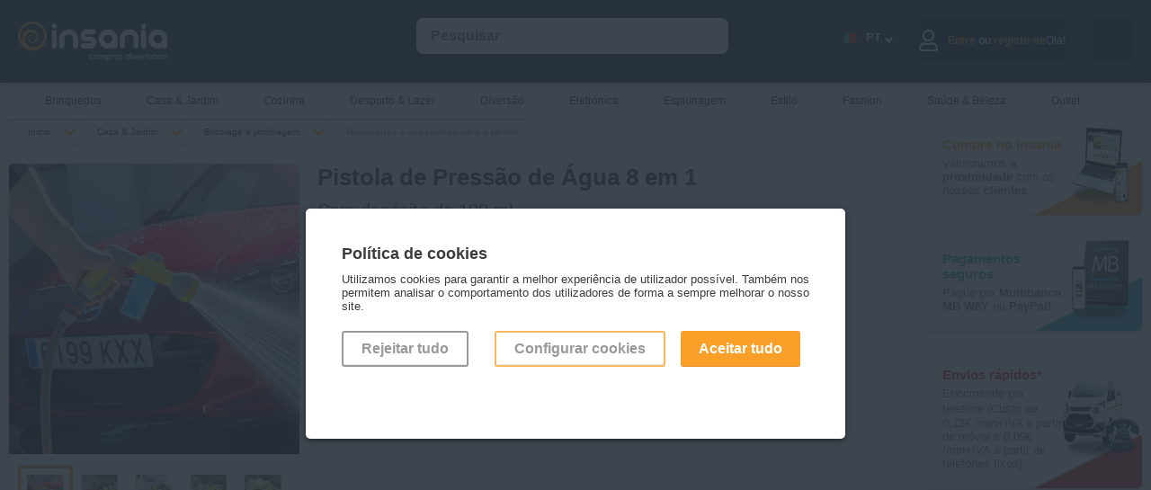

--- FILE ---
content_type: text/html; charset=utf-8
request_url: https://www.insania.com/produto/mangueiras-e-acessorios-para-o-jardim,categoria,Pistola_de_Pressao_de_Agua_8_em_1,nome,068-475:08609,fid
body_size: 14192
content:
<!DOCTYPE html>
<html lang="pt">
<head>
    <link rel="preconnect" href="https://static.insania.com/">
    <link rel="preconnect" href="//www.gstatic.com"><link rel="preconnect" href="https://www.googletagmanager.com">
    <title>Pistola de Pressão de Água 8 em 1 - Entregas rápidas - Insania.com</title>
    <meta charset="UTF-8">
    <meta name="description" content="Limpe e regue eficazmente os seus espaços exteriores com a ajuda desta útil pistola de água de pressão com 8 tipos de jato e depósito extraível."/>
    <meta name="keywords" content="pistola de pressão de água, pistola de alta pressão água, pistola de pressão de água, pistola de pressão para água, pistola de água pressão com depósito, pistola de pressão com depósito, pistola pressão água"/>
    <meta name="author" content="Intelidus Lda"/>
    <meta name="google-site-verification" content="HhSbZexUyryTA1vmjoWJFDPjYdZq3-osTxramEB_q5I"/>
    <meta name="msvalidate.01" content="468AD327BCF0A48B62CBC19AEFD49BEF" />    <meta name="viewport" content="width=device-width, maximum-scale=2, initial-scale=0.90, height=device-height"/>
    <meta name="robots" content="nofollow" /><meta name="robots" content="noindex"><meta name="googlebot" content="noindex">    <meta property="og:title" content="Pistola de Pressão de Água 8 em 1 - Entregas rápidas - Insania.com" />
        <meta property="og:type" content="product" />
        <meta property="og:url" content="https://www.insania.com/produto/mangueiras-e-acessorios-para-o-jardim,categoria,Pistola_de_Pressao_de_Agua_8_em_1,nome,068-475:08609,fid" />
        <meta property="og:image" content="https://img-static.insania.com/imagens/80000/8609/insania/pistola_de_pressao_de_agua_8_em_1-01.jpg" />
        <meta property="og:site_name" content="Insania.com" />
        <meta property="og:description" content="Limpe e regue eficazmente os seus espaços exteriores com a ajuda desta útil pistola de água de pressão com 8 tipos de jato e depósito extraível." />
        <meta property="fb:app_id" content="116140218403730" />
        <link rel="canonical" href="https://www.insania.com/produto/mangueiras-e-acessorios-para-o-jardim,categoria,Pistola_de_Pressao_de_Agua_8_em_1,nome,068-475:08609,fid"/>    <link rel="stylesheet" href="https://static.insania.com/css/style.min.css">
    <link rel="stylesheet" href="https://static.insania.com/css/cat-icons.min.css">
    <script type="text/javascript">
        function loadNonCriticalStyles() {
            var link = document.createElement("link");
            link.rel = "stylesheet";
            link.href = "https://cdnjs.cloudflare.com/ajax/libs/font-awesome/5.13.0/css/all.min.css"; 
            document.head.appendChild(link);
        }
        window.addEventListener("load", loadNonCriticalStyles);
    </script>
    <link rel="stylesheet" href="https://static.insania.com/css/produto.min.css"><link rel="stylesheet" href="https://static.insania.com/css/swiper.min.css">    <script type="text/javascript" src="https://static.insania.com/js/jquery-2.1.3.min.js"></script>
    <script type="text/javascript" src="https://static.insania.com/js/insania.min.js"></script>
    <script type="text/javascript" src="https://static.insania.com/js/produto.min.js"></script><script type="text/javascript" src="https://static.insania.com/js/swiper.min.js"></script>    <link rel="apple-touch-icon" sizes="180x180" href="https://www.insania.com/icon/apple-touch-icon.png">
    <link rel="icon" type="image/png" sizes="32x32" href="https://www.insania.com/icon/favicon-32x32.png">
    <link rel="icon" type="image/png" sizes="16x16" href="https://www.insania.com/icon/favicon-16x16.png">
    <link rel="manifest" href="https://www.insania.com/icon/site.webmanifest">
    <link rel="mask-icon" href="https://www.insania.com/icon/safari-pinned-tab.svg" color="#28323c">
    <meta name="msapplication-TileColor" content="#28323c">
    <meta name="theme-color" content="#28323c">
    <meta property="og:image" content="https://www.insania.com/icon/favicon-32x32.png">
</head>
<body>
<!-- Google Tag Manager -->
<noscript><iframe title='Tag Manager No Script' data-cfasync="false" src="//www.googletagmanager.com/ns.html?id=" height="0" width="0" style="display:none;visibility:hidden"></iframe></noscript>
<!-- End Google Tag Manager --><div id="MainSearchBtn" class="search-btn" onClick="javascript:ToggleMainSearchBtn();ToggleMainSearch();"></div>
            <div id="MoreToBuy" class="not-close-JS modal-c">
                <div class="modal" style="max-width: 600px !important;">
                    <div class="close" onClick="javascript:CloseModal('#MoreToBuy');"></div>
                    <div class="pl-1">
                        <h3>Prendas? Adicione sacos de presente para as oferecer!</h3>
                        <div class="hs-20"></div>
                        <div class="prod baixapvp" >
                <input id="wish_8820" type="checkbox" class="hide-input" >
                <label class="wish JS_wish" for="wish_8820"></label>
                <a href="https://www.insania.com/produto/sacos-de-presente-para-oferecer-um-presente,categoria,Saco_de_Presente_Natal_(31x40x12cm),nome,068-520:08820,fid" rel="canonical"><span class="badge"></span>
                <img style="max-width:100%;height:auto;" width="200" height="200"  src="https://img-static.insania.com/imagens/80000/8820/saco_de_presente_natal_(31x40x12cm)-01_thumb.jpg" loading="lazy" alt="Saco de Presente Natal (31x40x12cm)">
                </a>
                <a href="https://www.insania.com/produto/sacos-de-presente-para-oferecer-um-presente,categoria,Saco_de_Presente_Natal_(31x40x12cm),nome,068-520:08820,fid" rel="canonical">Saco de Presente Natal (31x40x12cm)</a>
                <section class="s-txt">Ofereça os seus presentes de Natal num lindíssimo saco de 31x40x12 cm com as cores da época e 3 temas diferentes à sua escolha.</section>
                <div>2,00 €</div>
                <div><span>2,40 €</span></div>
                <button onClick="javascript:location.href='https://www.insania.com/produto/sacos-de-presente-para-oferecer-um-presente,categoria,Saco_de_Presente_Natal_(31x40x12cm),nome,068-520:08820,fid,true,opcao'" class=" baixapvp">Adicionar</button></div><div class="prod baixapvp" >
                <input id="wish_7862" type="checkbox" class="hide-input" >
                <label class="wish JS_wish" for="wish_7862"></label>
                <a href="https://www.insania.com/produto/sacos-de-presente-para-oferecer-um-presente,categoria,Saco_de_Presente_Coracoes_com_Brilho_(31x26x12cm),nome,068-520:07862,fid" rel="canonical"><span class="badge"></span>
                <img style="max-width:100%;height:auto;" width="200" height="200"  src="https://img-static.insania.com/imagens/70000/7862/saco_de_presente_coracoes_com_brilho_(31x26x12cm)-01_thumb.jpg" loading="lazy" alt="Saco de Presente Corações com Brilho (31x26x12cm)">
                </a>
                <a href="https://www.insania.com/produto/sacos-de-presente-para-oferecer-um-presente,categoria,Saco_de_Presente_Coracoes_com_Brilho_(31x26x12cm),nome,068-520:07862,fid" rel="canonical">Saco de Presente Corações com Brilho (31x26x12cm)</a>
                <section class="s-txt">Surpreenda a sua cara-metade ou alguém especial com presentes embrulhados nestes românticos sacos decorativos. Ideal para o Dia dos Namorados.</section>
                <div>1,00 €</div>
                <div><span>1,20 €</span></div>
                <button onClick="javascript:cart({fid:'068-520:07862',qtd:'1',acao:'add'});" class=" baixapvp">Adicionar</button>
                <span>Produto adicionado</span></div><div class="prod baixapvp" >
                <input id="wish_7861" type="checkbox" class="hide-input" >
                <label class="wish JS_wish" for="wish_7861"></label>
                <a href="https://www.insania.com/produto/sacos-de-presente-para-oferecer-um-presente,categoria,Saco_de_Presente_Coracoes_com_Gliter_(18x23x10cm),nome,068-520:07861,fid" rel="canonical"><span class="badge"></span>
                <img style="max-width:100%;height:auto;" width="200" height="200"  src="https://img-static.insania.com/imagens/70000/7861/saco_de_presente_coracoes_com_gliter_(18x23x10cm)-01_thumb.jpg" loading="lazy" alt="Saco de Presente Corações com Glíter (18x23x10cm)">
                </a>
                <a href="https://www.insania.com/produto/sacos-de-presente-para-oferecer-um-presente,categoria,Saco_de_Presente_Coracoes_com_Gliter_(18x23x10cm),nome,068-520:07861,fid" rel="canonical">Saco de Presente Corações com Glíter (18x23x10cm)</a>
                <section class="s-txt">Surpreenda a sua cara-metade ou alguém especial com presentes embrulhados nestes românticos sacos decorativos. </section>
                <div>1,00 €</div>
                <div><span>1,20 €</span></div>
                <button onClick="javascript:cart({fid:'068-520:07861',qtd:'1',acao:'add'});" class=" baixapvp">Adicionar</button>
                <span>Produto adicionado</span></div>                    </div>
                </div>
            </div>
            <div id="Login" class="not-close-JS modal-c">
        <div class="modal modal-auth">
            <div class="close close-modal-login close-auth" id="close_modal_login" onClick="javascript:CloseModal('#Login');"></div>
            <img loading="lazy" src="https://www.insania.com/img/background-login.webp" alt="Imagem de fundo login" id="background_login">
            <div id="JS_tab_tab01">
                <h3 class="title-login">Entre no <br/>mundo Insania</h3>
                <h4 class="text-login">Mantendo o seu login ativo, pode usufruir de todas as facilidades e serviços que o Insania tem para lhe oferecer.</h4>
                <form action="https://www.insania.com/produto/mangueiras-e-acessorios-para-o-jardim,categoria,Pistola_de_Pressao_de_Agua_8_em_1,nome,068-475:08609,fid" method="post">
                    <div class="c-100 no-margin"><input type="text" class="auth-input" name="username" placeholder="&nbsp;Email"
                                              required="" value="" pattern="(cid\d+|\d+|[a-zA-Z0-9]+[a-zA-Z0-9._%-]*@(?:[a-zA-Z0-9-]+\.)+[a-zA-Z]{2,5})"></div>
                    <div class="c-100 no-margin"><input type="password" class="auth-input" name="password" placeholder="&nbsp;Insira a sua palavra-chave"
                                              required="" id="id_password_login">
                                              <div id="toggle_password_login" class="eye eye-show"></div>
                    <a class="g-link-recover-pass" href="https://www.insania.com/clientes/recuperar-password">Esqueceu-se da sua palavra-chave?</a>
                    <div class="c-100" id="info_login">
                                <input class="hide-input" id="07" type="checkbox" name="manter_sessao" value="">
                                <label for="07" class="check" id="check-session-alive">&nbsp;&nbsp;&nbsp;Manter a sessão iniciada                                    <span id="session_alive" class="inline-tt-c">
                                        <i class="fa fa-info-circle" id="info_login_icon"></i>
                                       <span class="tooltip-t">Manter a sessão iniciada permite ter-lhe acesso mais rapidamente ao seu carrinho de compras sem ser necessário iniciar novamente a sessão.</span>
                                   </span>
                                </label>
                            </div>
                                            </div>               
                    <div class="c-100 no-margin">
                        <button type="submit" class="g-btn-login go-r">Entrar</button>
                    </div>
                    <div class="c-100">
                        <div onClick="javascript: CloseModal('#Login');OpenModal('#Registery');OpenTab('tab03',false);" class="no-account go-r">Ainda sem conta?</div>
                    </div>
                                        
                </form>
            </div>
        </div>
    </div>
    <div id="Registery" class="not-close-JS modal-c">
        <div class="modal modal-auth">
            <div class="close close-modal-registery " id="close_modal_registery" onClick="javascript:CloseModal('#Registery');"></div>
            <img loading="lazy" src="https://www.insania.com/img/background-register.png" alt="Imagem de fundo registo" id="background_register">
            <div id="JS_tab_tab03">
                <h3 class="title-registery">Vamos<br>começar?</h3>
                <h4 class="text-registery">Para já só precisamos desta informação.Quando estiver pronto para fazer a primeira encomenda, perguntamos o resto!</h4>
                <form action="https://www.insania.com/clientes/entrada" method="post">
                    <div class="c-100 no-margin"><input type="text" name="nome" class="auth-input"
                                              placeholder="&nbsp;Nome" required=""
                                              value="">
                    </div>
                    <div class="c-100 no-margin"><input type="email" name="email" class="auth-input"
                                              placeholder="&nbsp;Email" required=""
                                              value="">
                    </div>
                    <div class="c-100 no-margin"><input type="password" name="password" id="id_password_registery" class="auth-input"
                                              placeholder="&nbsp;Palavra-chave" pattern=".{8,15}" title="A palavra-chave deve ter pelo menos 8 carateres e não deve ultrapassar 15 carateres." required="">
                                              <div id="toggle_password_registery" class="eye eye-show"></div>
                    </div>
                    <div class="c-100 no-margin"><input type="password" name="password_confirmar" class="auth-input" id="id_confirm_password_registery" placeholder="&nbsp;Confirmar palavra-chave" 
                    pattern=".{8,15}" title="A palavra-chave deve ter pelo menos 8 carateres e não deve ultrapassar 15 carateres." required="">
                        <div id="toggle_confirm_password_registery" class="eye eye-show"></div>    
                    </div>
                    <div class="c-100 no-margin">

                        <input class="hide-input" id="05" type="checkbox" name="mailling" value="S">
                            <label for="05" class="check check-registery">
                                <b>Sim, quero subscrever a vossa newsletter para nunca perder promoções, campanhas e novidades</b>
                            </label>
                        <input class="hide-input" id="06" type="checkbox" name="acordo_registo" value="S" required="">
                        <label for="06" class="check check-registery">
                            <b>Sim</b>, li os <a href="/info/termos-condicoes" class="g-link" target="_blank">Termos e Condições</a> e a <a href="/info/politica-privacidade" class="g-link" target="_blank">Política de Privacidade</a>.                        </label>
                        <div class="c-100 no-margin">
                            <button type="submit" class="g-btn-registery go-r">Registar</button>
                        </div>
                        <div class="c-100 no-margin">
                            <div onClick="javascript: CloseModal('#Registery');OpenModal('#Login');OpenTab('tab01',false);" 
                            class="existent-account go-r">Já tenho registo!</div>
                        </div>
                    </div>
                </form>
            </div>
        </div>
    </div>
    <div id="Drawer_Cart_Empty" class="not-close-JS modal-c">
        <div class="modal modal-auth">
            <div class="close close-auth" onClick="javascript:CloseModal('#Drawer_Cart_Empty');"></div>
            <img loading="lazy" src="https://www.insania.com/img/background-drawer-cart-empty.webp" alt="Carrinho vazio" id="background_cart_empty">
            <div id="JS_tab_tab04">
            <h3 class="title-cart">Carrinho</h3>
            <img src="https://www.insania.com/img/emoji-empty-cart.webp" alt="Emoji de carrinho vazio" loading="lazy">
            <h4 class="text-cart">O seu carrinho está vazio...</h4>
            </div>
        </div>
    </div>
<div id="ConfigCookies" class="not-close-JS modal-c">
<div class="modal" style="max-width: 600px !important;">
    <div class="close" onClick="javascript:CloseModal('#ConfigCookies');OpenModal('#alertCookies');"></div>
    <div class="pl-1"><h3>Configuração dos cookies</h3>
                        <div class="hs-20"></div>

                        <div class="c-100">
                        Configure através destas opções os cookies. Note que, ao desativar cookies, pode estar a impedir que alguns serviços funcionem corretamente, podendo afetar parcial ou totalmente a sua navegação no site.
                        </div>

                        <div class="c-100">
                            <input class="hide-input" type="checkbox" value="0" checked><label class="check"> <h3>Cookies necessários</h3></label>
                            <div class="c-100">
                            Os cookies necessárias são indispensáveis para o correto funcionamento do site e não podem, por isso, ser desativados. Permitem as funções básicas como a navegação ou o acesso às páginas para proteger áreas do site. Sem estes cookies, o site pode não funcionar corretamente.
                            </div>
                        </div>

                        <div class="c-100">
                            <input class="hide-input JS_cookie-v" id="c-cookie1" type="checkbox" value="4"><label class="check" for="c-cookie1"><h3>Cookies de dados</h3></label>
                            <div class="c-100">
                            Os cookies de dados ajudam a entender como os utilizadores do site interagem com o site, recolhendo informações de forma anónima.
                            </div>
                        </div>

                        <div class="c-100">
                            <input class="hide-input JS_cookie-v" id="c-cookie2" type="checkbox" value="8"><label class="check" for="c-cookie2"><h3>Cookies de marketing</h3></label>
                            <div class="c-100">
                            Os cookies de marketing são utilizados para propor anúncios aos utilizadores e visam contribuir para uma melhor experiência de navegação ajustada aos interesses dos utilizadores. Têm por objetivo exibir conteúdos que estejam de acordo com as preferência de cada um.
                            </div>
                        </div>

                        <div class="c-100">
                        Última utilização da declaração de cookies em 19/02/2024.
                        </div>

                        <div class="c-100">
                            <button class="g-btn outline JS_confirmCookies" style="border: 2px solid #faa028;">Aceitar cookies</button>
                            <button class="g-btn go-r JS_confirmCookies" c="2">Aceitar tudo</button>
                        </div>

                        <div class="c-100">
                        Saiba mais <a href="https://www.insania.com/info/politica-privacidade" target="_blank" class="g-link">aqui</a>
                        </div></div>
</div>
</div>
<div id="alertCookies" class="not-close-JS modal-c open">
<div class="modal" style="max-width: 600px !important;">
    <div class="pl-1"><h3>Política de cookies</h3><br/>
Utilizamos cookies para garantir a melhor experiência de utilizador possível. Também nos permitem analisar 
o comportamento dos utilizadores de forma a sempre melhorar o nosso site.
<div class="hs-20"></div>
<div class="c-100 pdg-r">
<div class="c-33">
<button c="0" class="JS_confirmCookies g-btn outline" style="margin-right:10px;">Rejeitar tudo</button>
</div>
<div class="c-66 mob-btn-go-r">
<button onClick="javascript: OpenModal('#ConfigCookies');CloseModal('#alertCookies');" class="g-btn outline" style="border: 2px solid #faa028;">Configurar cookies</button>
<button c="2" class="JS_confirmCookies g-btn go-r">Aceitar tudo</button>
</div>
</div></div>
</div>
</div><!-- HEADER STARTS -->
<div id="MainHeader" class="mh">
        <div class="f-alert-c"></div>
    <div class="mc mm-btn-active">
        <div id="MainMenuBtn" class="mm-btn" onClick="ToggleMainMenuBtn(); ToggleMainMenu();"></div><a href="https://www.insania.com/" aria-label="Insania"><img src="https://static.insania.com/img/pt/main-logo.webp" alt="Logo Insania" width="166" height="44"></a>
        <input id="LangSelect" type="checkbox" class="hide-input">
        <label class="flags-c" for="LangSelect">.</label>        <div id="MainSearch" class="sc" itemscope itemtype="http://schema.org/WebSite">
            <meta itemprop="url" content="https://www.insania.com/"/>
            <form action="https://www.insania.com/pesquisa/" method="post" id="JS_formSearch" itemprop="potentialAction" itemscope itemtype="http://schema.org/SearchAction">
                <meta itemprop="target" content="https://www.insania.com/={pesquisa}"/>
                <input itemprop="query-input" id="JS_search" class="float-input JS_notEmpty" style="width:80%; margin-left:40px;" type="search" name="pesquisa" value=""
                       autocomplete="off" placeholder="Pesquisar">
                <input id="MainSearchInput" type="button" class="g-btn clean" style="display:none;" name="" value="OK">
                <div class="s-result" id="JS_resultSearch"></div>
            </form>
        </div>

        <div id="JS_CartAlert" class="cart-alert"></div>
        <div id="JS_infoCart"  
                class="cart-c w-50" >
                                <div class="go-to-cart" onclick="javascript: OpenModal('#Drawer_Cart_Empty');OpenTab('tab04',false);"><div class="icon cart-full white"></div></div>
                        </div>
        <div class="user-c"  
                onClick="javascript: OpenModal('#Login');OpenTab('tab01',false);" >
        
                            <div class="ic"><div class="far fa-user"></div></div>
                <div class="hide-1024">Olá!<div class="span-auth"><span>Entre</span> ou <span>registe-se</span></div></div>
                        </div>
        <div class="lg-c">
            <div class="lg-nav">
                <span class="language-icon flag-large PT"></span>
                <div class="language-code">PT</div>
                <span class="language-arrow"></span>    
            </div>
            <div class="dp dp-header">
                                                    <div class="dp-btn" onClick="javascript:changeLang('EN');"><div class="ic ic-flag"><span class="flag-large EN"></span></div><div class="language-code lg-menu">EN</div></div>
                                                    <div class="dp-btn" onClick="javascript:changeLang('ES');"><div class="ic ic-flag"><span class="flag-large ES"></span></div><div class="language-code lg-menu">ES</div></div>
                                                    <div class="dp-btn" onClick="javascript:changeLang('FR');"><div class="ic ic-flag"><span class="flag-large FR"></span></div><div class="language-code lg-menu">FR</div></div>
                            </div>
        </div>
    </div>
</div>
    <!-- MAIN MENU STARTS -->
    <div id="MainMenu" class="mm">
        <div class="mc">
            <ul id="menuCat">
                <li ><a href="https://www.insania.com/subcategoria/os-melhores-brinquedos-para-pequenos-e-grandes?utm_source=site&utm_medium=prod&utm_campaign=categorias&utm_id=subcat-346"  class="hide-767">
                <span><small class="icon small menu cat-346"></small></span>Brinquedos</a>
               <a href="https://www.insania.com/subcategoria/os-melhores-brinquedos-para-pequenos-e-grandes?utm_source=site&utm_medium=prod&utm_campaign=categorias&utm_id=subcat-346"  class="mm-show">Ver tudo</a>
               <a href="#menuCat" class="cat-mobile show-767"><span><small class="icon small menu cat-346"></small></span>Brinquedos</a><ul class="sm"><li><h3 class="add-icon-l"><span class="icon cat-346-outros-brinquedos small menu"></span><a href="https://www.insania.com/grupo/Outros-brinquedos?utm_source=site&utm_medium=prod&utm_campaign=categorias&utm_id=grupocat-Outros-brinquedos" >
                        Outros brinquedos</a></h3><a href="https://www.insania.com/categoria/brinquedos-musicais?utm_source=site&utm_medium=prod&utm_campaign=categorias&utm_id=cat-351" >Brinquedos musicais</a><a href="https://www.insania.com/categoria/outros-brinquedos?utm_source=site&utm_medium=prod&utm_campaign=categorias&utm_id=cat-503" >Outros brinquedos</a><a href="https://www.insania.com/categoria/Peluches?utm_source=site&utm_medium=prod&utm_campaign=categorias&utm_id=cat-293" >Peluches</a></li><li><h3 class="add-icon-l"><span class="icon cat-346-jogos small menu"></span><a href="https://www.insania.com/grupo/Jogos?utm_source=site&utm_medium=prod&utm_campaign=categorias&utm_id=grupocat-Jogos" >
                        Jogos</a></h3><a href="https://www.insania.com/categoria/jogos-ao-ar-livre?utm_source=site&utm_medium=prod&utm_campaign=categorias&utm_id=cat-499" >Jogos ao ar livre</a><a href="https://www.insania.com/categoria/jogos-de-mesa?utm_source=site&utm_medium=prod&utm_campaign=categorias&utm_id=cat-498" >Jogos de mesa</a></li><li><h3 class="add-icon-l"><span class="icon cat-346-jogos-educativos-e-didaticos small menu"></span><a href="https://www.insania.com/grupo/Jogos-educativos-e-didaticos?utm_source=site&utm_medium=prod&utm_campaign=categorias&utm_id=grupocat-Jogos-educativos-e-didaticos" >
                        Jogos educativos e didáticos</a></h3><a href="https://www.insania.com/categoria/jogos-de-construcao?utm_source=site&utm_medium=prod&utm_campaign=categorias&utm_id=cat-350" >Jogos de construção</a><a href="https://www.insania.com/categoria/jogos-pedagogicos?utm_source=site&utm_medium=prod&utm_campaign=categorias&utm_id=cat-501" >Jogos pedagógicos</a></li><li><h3 class="add-icon-l"><span class="icon cat-346-luzes-infantis small menu"></span><a href="https://www.insania.com/grupo/Luzes-infantis?utm_source=site&utm_medium=prod&utm_campaign=categorias&utm_id=grupocat-Luzes-infantis" >
                        Luzes infantis</a></h3><a href="https://www.insania.com/categoria/luzes-para-os-mais-novos?utm_source=site&utm_medium=prod&utm_campaign=categorias&utm_id=cat-505" >Luzes infantis</a></li><li><h3 class="add-icon-l"><span class="icon cat-346-puzzles small menu"></span><a href="https://www.insania.com/grupo/Puzzles?utm_source=site&utm_medium=prod&utm_campaign=categorias&utm_id=grupocat-Puzzles" >
                        Puzzles</a></h3><a href="https://www.insania.com/categoria/outros-puzzles-e-quebra-cabecas?utm_source=site&utm_medium=prod&utm_campaign=categorias&utm_id=cat-243" >Outros puzzles</a><a href="https://www.insania.com/categoria/quebra-cabecas-puzzes-de-madeira?utm_source=site&utm_medium=prod&utm_campaign=categorias&utm_id=cat-251" >Puzzles de madeira</a></li></ul></li><li ><a href="https://www.insania.com/subcategoria/tudo-para-a-casa-e-o-jardim?utm_source=site&utm_medium=prod&utm_campaign=categorias&utm_id=subcat-340"  class="hide-767">
                <span><small class="icon small menu cat-340"></small></span>Casa & Jardim</a>
               <a href="https://www.insania.com/subcategoria/tudo-para-a-casa-e-o-jardim?utm_source=site&utm_medium=prod&utm_campaign=categorias&utm_id=subcat-340"  class="mm-show">Ver tudo</a>
               <a href="#menuCat" class="cat-mobile show-767"><span><small class="icon small menu cat-340"></small></span>Casa & Jardim</a><ul class="sm"><li><h3 class="add-icon-l"><span class="icon cat-340-decoracao small menu"></span><a href="https://www.insania.com/grupo/Decoracao?utm_source=site&utm_medium=prod&utm_campaign=categorias&utm_id=grupocat-Decoracao" >
                        Decoração</a></h3><a href="https://www.insania.com/categoria/acessorios-decorativos-para-a-casa?utm_source=site&utm_medium=prod&utm_campaign=categorias&utm_id=cat-270" >Acessórios decorativos</a><a href="https://www.insania.com/categoria/candeeiros-e-lampadas-de-lava?utm_source=site&utm_medium=prod&utm_campaign=categorias&utm_id=cat-377" >Candeeiros e lâmpadas de lava</a><a href="https://www.insania.com/categoria/pecas-decorativas-para-as-paredes?utm_source=site&utm_medium=prod&utm_campaign=categorias&utm_id=cat-511" >Decoração mural</a><a href="https://www.insania.com/categoria/relogios-e-relogios-de-parede-para-decorar?utm_source=site&utm_medium=prod&utm_campaign=categorias&utm_id=cat-268" >Relógios</a></li><li><h3 class="add-icon-l"><span class="icon cat-340-textil small menu"></span><a href="https://www.insania.com/grupo/Textil?utm_source=site&utm_medium=prod&utm_campaign=categorias&utm_id=grupocat-Textil" >
                        Têxtil</a></h3><a href="https://www.insania.com/categoria/almofadas-e-almofadas-de-decoracao?utm_source=site&utm_medium=prod&utm_campaign=categorias&utm_id=cat-341" >Almofadas</a><a href="https://www.insania.com/categoria/edredoes-para-todas-as-estacoes?utm_source=site&utm_medium=prod&utm_campaign=categorias&utm_id=cat-516" >Edredões</a><a href="https://www.insania.com/categoria/lencois-capas-e-protetores-de-sofa?utm_source=site&utm_medium=prod&utm_campaign=categorias&utm_id=cat-455" >Lençóis, capas e protetores</a><a href="https://www.insania.com/categoria/mantas-e-cobertores-para-a-casa?utm_source=site&utm_medium=prod&utm_campaign=categorias&utm_id=cat-290" >Mantas e cobertores</a></li><li><h3 class="add-icon-l"><span class="icon cat-340-outros-artigos small menu"></span><a href="https://www.insania.com/grupo/Outros-artigos?utm_source=site&utm_medium=prod&utm_campaign=categorias&utm_id=grupocat-Outros-artigos" >
                        Outros artigos</a></h3><a href="https://www.insania.com/categoria/aquecedores-e-climatizadores-para-a-casa?utm_source=site&utm_medium=prod&utm_campaign=categorias&utm_id=cat-583" >Aquecedores e climatizadores</a><a href="https://www.insania.com/categoria/humidificadores-oleos-essenciais-e-outros-para-a-casa?utm_source=site&utm_medium=prod&utm_campaign=categorias&utm_id=cat-487" >Humidificadores, óleos essenciais e outros</a><a href="https://www.insania.com/categoria/os-melhores-acessorios-para-a-casa-de-banho?utm_source=site&utm_medium=prod&utm_campaign=categorias&utm_id=cat-265" >Para a casa de banho</a><a href="https://www.insania.com/categoria/tudo-para-o-carro?utm_source=site&utm_medium=prod&utm_campaign=categorias&utm_id=cat-296" >Para o carro</a><a href="https://www.insania.com/categoria/para-os-animais-de-estimacao?utm_source=site&utm_medium=prod&utm_campaign=categorias&utm_id=cat-344" >Para os animais</a></li><li><h3 class="add-icon-l"><span class="icon cat-340-bricolage-e-jardinagem small menu"></span><a href="https://www.insania.com/grupo/Bricolage-e-jardinagem?utm_source=site&utm_medium=prod&utm_campaign=categorias&utm_id=grupocat-Bricolage-e-jardinagem" >
                        Bricolage e jardinagem</a></h3><a href="https://www.insania.com/categoria/cortinas-e-repelentes-de-insetos?utm_source=site&utm_medium=prod&utm_campaign=categorias&utm_id=cat-532" >Cortinas e repelentes de insetos</a><a href="https://www.insania.com/categoria/produtos-eletricos?utm_source=site&utm_medium=prod&utm_campaign=categorias&utm_id=cat-488" >Eletricidade</a><a href="https://www.insania.com/categoria/ferramentas-para-a-casa?utm_source=site&utm_medium=prod&utm_campaign=categorias&utm_id=cat-289" >Ferramentas</a><a href="https://www.insania.com/categoria/mangueiras-e-acessorios-para-o-jardim?utm_source=site&utm_medium=prod&utm_campaign=categorias&utm_id=cat-475" >Mangueiras e acessórios para o jardim</a><a href="https://www.insania.com/categoria/solucoes-de-sinaletica-e-identificacao?utm_source=site&utm_medium=prod&utm_campaign=categorias&utm_id=cat-510" >Soluções de sinalética</a></li><li><h3 class="add-icon-l"><span class="icon cat-340-cuidados-do-lar small menu"></span><a href="https://www.insania.com/grupo/Cuidados-do-lar?utm_source=site&utm_medium=prod&utm_campaign=categorias&utm_id=grupocat-Cuidados-do-lar" >
                        Cuidados do lar</a></h3><a href="https://www.insania.com/categoria/tudo-para-cuidar-e-organizar-a-roupa?utm_source=site&utm_medium=prod&utm_campaign=categorias&utm_id=cat-484" >Cuidados e organização da roupa</a><a href="https://www.insania.com/categoria/limpeza-dos-pavimentos?utm_source=site&utm_medium=prod&utm_campaign=categorias&utm_id=cat-509" >Limpeza dos pavimentos</a><a href="https://www.insania.com/categoria/outras-limpezas-da-casa?utm_source=site&utm_medium=prod&utm_campaign=categorias&utm_id=cat-379" >Outras limpezas</a></li><li><h3 class="add-icon-l"><span class="icon cat-340-arrumacao-e-organizacao small menu"></span><a href="https://www.insania.com/grupo/Arrumacao-e-organizacao?utm_source=site&utm_medium=prod&utm_campaign=categorias&utm_id=grupocat-Arrumacao-e-organizacao" >
                        Arrumação e organização</a></h3><a href="https://www.insania.com/categoria/sapateiras-e-organizadores-de-sapatos?utm_source=site&utm_medium=prod&utm_campaign=categorias&utm_id=cat-440" >Organizadores de sapatos</a><a href="https://www.insania.com/categoria/suportes-e-caixas-de-arrumacao?utm_source=site&utm_medium=prod&utm_campaign=categorias&utm_id=cat-522" >Suportes e caixas de arrumação</a></li></ul></li><li ><a href="https://www.insania.com/subcategoria/tudo-para-cozinha?utm_source=site&utm_medium=prod&utm_campaign=categorias&utm_id=subcat-376"  class="hide-767">
                <span><small class="icon small menu cat-376"></small></span>Cozinha</a>
               <a href="https://www.insania.com/subcategoria/tudo-para-cozinha?utm_source=site&utm_medium=prod&utm_campaign=categorias&utm_id=subcat-376"  class="mm-show">Ver tudo</a>
               <a href="#menuCat" class="cat-mobile show-767"><span><small class="icon small menu cat-376"></small></span>Cozinha</a><ul class="sm"><li><h3 class="add-icon-l"><span class="icon cat-376-todos-os-utensilios-de-cozinha small menu"></span><a href="https://www.insania.com/grupo/Todos-os-utensilios-de-cozinha?utm_source=site&utm_medium=prod&utm_campaign=categorias&utm_id=grupocat-Todos-os-utensilios-de-cozinha" >
                        Todos os utensílios de cozinha</a></h3><a href="https://www.insania.com/categoria/todos-os-acessorios-para-os-churrascos?utm_source=site&utm_medium=prod&utm_campaign=categorias&utm_id=cat-497" >Acessórios para churrascos</a><a href="https://www.insania.com/categoria/cortadores-de-legumes-para-uma-alimentacao-mais-saudavel?utm_source=site&utm_medium=prod&utm_campaign=categorias&utm_id=cat-485" >Cortadores de legumes</a><a href="https://www.insania.com/categoria/facas-afiadores-e-acessorios?utm_source=site&utm_medium=prod&utm_campaign=categorias&utm_id=cat-380" >Facas, afiadores e acessórios</a><a href="https://www.insania.com/categoria/utensilios-de-cozinha?utm_source=site&utm_medium=prod&utm_campaign=categorias&utm_id=cat-524" >Utensílios de cozinha</a></li><li><h3 class="add-icon-l"><span class="icon cat-376-para-as-bebidas small menu"></span><a href="https://www.insania.com/grupo/Para-as-bebidas?utm_source=site&utm_medium=prod&utm_campaign=categorias&utm_id=grupocat-Para-as-bebidas" >
                        Para as bebidas</a></h3><a href="https://www.insania.com/categoria/acessorios-para-o-vinho?utm_source=site&utm_medium=prod&utm_campaign=categorias&utm_id=cat-451" >Acessórios para vinho</a><a href="https://www.insania.com/categoria/dispensadores-para-servir-bebidas?utm_source=site&utm_medium=prod&utm_campaign=categorias&utm_id=cat-383" >Dispensadores de bebidas</a></li><li><h3 class="add-icon-l"><span class="icon cat-376-outros-acessorios-de-cozinha small menu"></span><a href="https://www.insania.com/grupo/Outros-acessorios-de-cozinha?utm_source=site&utm_medium=prod&utm_campaign=categorias&utm_id=grupocat-Outros-acessorios-de-cozinha" >
                        Outros acessórios de cozinha</a></h3><a href="https://www.insania.com/categoria/loica-e-sets-de-cozinha?utm_source=site&utm_medium=prod&utm_campaign=categorias&utm_id=cat-382" >Loiça e sets de cozinha</a><a href="https://www.insania.com/categoria/utilidades-para-a-cozinha?utm_source=site&utm_medium=prod&utm_campaign=categorias&utm_id=cat-562" >Utilidades para a cozinha</a></li><li><h3 class="add-icon-l"><span class="icon cat-376-preparacao-alimentar small menu"></span><a href="https://www.insania.com/grupo/Preparacao-alimentar?utm_source=site&utm_medium=prod&utm_campaign=categorias&utm_id=grupocat-Preparacao-alimentar" >
                        Preparação alimentar</a></h3><a href="https://www.insania.com/categoria/organizacao-e-conservacao-dos-alimentos?utm_source=site&utm_medium=prod&utm_campaign=categorias&utm_id=cat-320" >Organização e conservação dos alimentos</a><a href="https://www.insania.com/categoria/panelas-tachos-e-frigideiras?utm_source=site&utm_medium=prod&utm_campaign=categorias&utm_id=cat-486" >Panelas, tachos e frigideiras</a></li></ul></li><li ><a href="https://www.insania.com/subcategoria/produtos-para-fazer-desporto-e-de-lazer?utm_source=site&utm_medium=prod&utm_campaign=categorias&utm_id=subcat-191"  class="hide-767">
                <span><small class="icon small menu cat-191"></small></span>Desporto & Lazer</a>
               <a href="https://www.insania.com/subcategoria/produtos-para-fazer-desporto-e-de-lazer?utm_source=site&utm_medium=prod&utm_campaign=categorias&utm_id=subcat-191"  class="mm-show">Ver tudo</a>
               <a href="#menuCat" class="cat-mobile show-767"><span><small class="icon small menu cat-191"></small></span>Desporto & Lazer</a><ul class="sm"><li><h3 class="add-icon-l"><span class="icon cat-191-todos-os-acessorios-de-desporto small menu"></span><a href="https://www.insania.com/grupo/Todos-os-acessorios-de-desporto?utm_source=site&utm_medium=prod&utm_campaign=categorias&utm_id=grupocat-Todos-os-acessorios-de-desporto" >
                        Todos os acessórios de desporto</a></h3><a href="https://www.insania.com/categoria/acessorios-para-fazer-desporto?utm_source=site&utm_medium=prod&utm_campaign=categorias&utm_id=cat-560" >Acessórios para fazer desporto</a></li><li><h3 class="add-icon-l"><span class="icon cat-191-ar-livre-e-viagens small menu"></span><a href="https://www.insania.com/grupo/Ar-livre-e-viagens?utm_source=site&utm_medium=prod&utm_campaign=categorias&utm_id=grupocat-Ar-livre-e-viagens" >
                        Ar livre e viagens</a></h3><a href="https://www.insania.com/categoria/tudo-aquilo-de-que-necessita-para-viajar?utm_source=site&utm_medium=prod&utm_campaign=categorias&utm_id=cat-301" >Acessórios para viajar</a><a href="https://www.insania.com/categoria/tudo-para-atividades-ao-ar-livre-e-campismo?utm_source=site&utm_medium=prod&utm_campaign=categorias&utm_id=cat-307" >Ar livre e campismo</a><a href="https://www.insania.com/categoria/puffs-espreguicadeiras-e-colchoes-insuflaveis?utm_source=site&utm_medium=prod&utm_campaign=categorias&utm_id=cat-422" >Puffs, espreguiçadeiras e colchões insufláveis</a></li><li><h3 class="add-icon-l"><span class="icon cat-191-aparelhos-de-desporto small menu"></span><a href="https://www.insania.com/grupo/Aparelhos-de-desporto?utm_source=site&utm_medium=prod&utm_campaign=categorias&utm_id=grupocat-Aparelhos-de-desporto" >
                        Aparelhos de desporto</a></h3><a href="https://www.insania.com/categoria/aparelhos-de-cardio-training-para-fazer-exercicio-fisico?utm_source=site&utm_medium=prod&utm_campaign=categorias&utm_id=cat-334" >Aparelhos de cardio-training</a><a href="https://www.insania.com/categoria/aparelhos-de-musculacao-para-treinar-ao-seu-ritmo?utm_source=site&utm_medium=prod&utm_campaign=categorias&utm_id=cat-335" >Aparelhos de musculação</a></li><li><h3 class="add-icon-l"><span class="icon cat-191-cintos-e-eletroestimuladores small menu"></span><a href="https://www.insania.com/grupo/Cintos-e-eletroestimuladores?utm_source=site&utm_medium=prod&utm_campaign=categorias&utm_id=grupocat-Cintos-e-eletroestimuladores" >
                        Cintos e eletroestimuladores</a></h3><a href="https://www.insania.com/categoria/cintas-faixas-e-fatos-de-emagrecimento?utm_source=site&utm_medium=prod&utm_campaign=categorias&utm_id=cat-469" >Cintas, faixas e fatos de emagrecimento</a></li><li><h3 class="add-icon-l"><span class="icon cat-191-kits-com-sementes small menu"></span><a href="https://www.insania.com/grupo/Kits-com-sementes?utm_source=site&utm_medium=prod&utm_campaign=categorias&utm_id=grupocat-Kits-com-sementes" >
                        Kits com sementes</a></h3><a href="https://www.insania.com/categoria/ofereca-um-feijao-magico-com-uma-mensagem?utm_source=site&utm_medium=prod&utm_campaign=categorias&utm_id=cat-490" >Feijões mágicos</a><a href="https://www.insania.com/categoria/kits-sementes-flores-de-aniversario?utm_source=site&utm_medium=prod&utm_campaign=categorias&utm_id=cat-452" >Flores de aniversário</a><a href="https://www.insania.com/categoria/kits-plantas-sementes-faca-o-voce-mesmo?utm_source=site&utm_medium=prod&utm_campaign=categorias&utm_id=cat-398" >Plantas Faça-o você mesmo</a></li></ul></li><li ><a href="https://www.insania.com/subcategoria/tudo-para-viver-momentos-de-grande-diversao?utm_source=site&utm_medium=prod&utm_campaign=categorias&utm_id=subcat-339"  class="hide-767">
                <span><small class="icon small menu cat-339"></small></span>Diversão</a>
               <a href="https://www.insania.com/subcategoria/tudo-para-viver-momentos-de-grande-diversao?utm_source=site&utm_medium=prod&utm_campaign=categorias&utm_id=subcat-339"  class="mm-show">Ver tudo</a>
               <a href="#menuCat" class="cat-mobile show-767"><span><small class="icon small menu cat-339"></small></span>Diversão</a><ul class="sm"><li><h3 class="add-icon-l"><span class="icon cat-339-insolitos small menu"></span><a href="https://www.insania.com/grupo/Insolitos?utm_source=site&utm_medium=prod&utm_campaign=categorias&utm_id=grupocat-Insolitos" >
                        Insólitos</a></h3><a href="https://www.insania.com/categoria/artigos-de-choque-e-prega-partidas?utm_source=site&utm_medium=prod&utm_campaign=categorias&utm_id=cat-287" >Artigos de choque e prega-partidas</a><a href="https://www.insania.com/categoria/artigos-sexy?utm_source=site&utm_medium=prod&utm_campaign=categorias&utm_id=cat-359" >Artigos sexy</a></li><li><h3 class="add-icon-l"><span class="icon cat-339-artigos-para-festas small menu"></span><a href="https://www.insania.com/grupo/Artigos-para-festas?utm_source=site&utm_medium=prod&utm_campaign=categorias&utm_id=grupocat-Artigos-para-festas" >
                        Artigos para festas</a></h3><a href="https://www.insania.com/categoria/artigos-festivos-para-qualquer-festa?utm_source=site&utm_medium=prod&utm_campaign=categorias&utm_id=cat-292" >Artigos festivos</a><a href="https://www.insania.com/categoria/artigos-luminosos-para-as-festas?utm_source=site&utm_medium=prod&utm_campaign=categorias&utm_id=cat-389" >Artigos luminosos</a></li><li><h3 class="add-icon-l"><span class="icon cat-339-para-surpresas small menu"></span><a href="https://www.insania.com/grupo/Para-surpresas?utm_source=site&utm_medium=prod&utm_campaign=categorias&utm_id=grupocat-Para-surpresas" >
                        Para surpresas</a></h3><a href="https://www.insania.com/categoria/artigos-romanticos-para-celebrar-momentos-especiais?utm_source=site&utm_medium=prod&utm_campaign=categorias&utm_id=cat-519" >Artigos românticos</a><a href="https://www.insania.com/categoria/sacos-de-presente-para-oferecer-um-presente?utm_source=site&utm_medium=prod&utm_campaign=categorias&utm_id=cat-520" >Sacos de presente</a></li><li><h3 class="add-icon-l"><span class="icon cat-339-para-festas-especiais small menu"></span><a href="https://www.insania.com/grupo/Para-festas-especiais?utm_source=site&utm_medium=prod&utm_campaign=categorias&utm_id=grupocat-Para-festas-especiais" >
                        Para festas especiais</a></h3><a href="https://www.insania.com/categoria/artigos-para-o-bar?utm_source=site&utm_medium=prod&utm_campaign=categorias&utm_id=cat-391" >Bar</a><a href="https://www.insania.com/categoria/artigos-de-feira-popular?utm_source=site&utm_medium=prod&utm_campaign=categorias&utm_id=cat-345" >Feira Popular</a></li><li><h3 class="add-icon-l"><span class="icon cat-339-vinho small menu"></span><a href="https://www.insania.com/grupo/Vinho?utm_source=site&utm_medium=prod&utm_campaign=categorias&utm_id=grupocat-Vinho" >
                        Vinho</a></h3><a href="https://www.insania.com/categoria/os-melhores-vinhos?utm_source=site&utm_medium=prod&utm_campaign=categorias&utm_id=cat-568" >Vinho</a></li></ul></li><li ><a href="https://www.insania.com/subcategoria/os-melhores-gadgets-de-eletronica?utm_source=site&utm_medium=prod&utm_campaign=categorias&utm_id=subcat-194"  class="hide-767">
                <span><small class="icon small menu cat-194"></small></span>Eletrónica</a>
               <a href="https://www.insania.com/subcategoria/os-melhores-gadgets-de-eletronica?utm_source=site&utm_medium=prod&utm_campaign=categorias&utm_id=subcat-194"  class="mm-show">Ver tudo</a>
               <a href="#menuCat" class="cat-mobile show-767"><span><small class="icon small menu cat-194"></small></span>Eletrónica</a><ul class="sm"><li><h3 class="add-icon-l"><span class="icon cat-194-para-smartphones-e-tablets small menu"></span><a href="https://www.insania.com/grupo/Para-smartphones-e-tablets?utm_source=site&utm_medium=prod&utm_campaign=categorias&utm_id=grupocat-Para-smartphones-e-tablets" >
                        Para smartphones e tablets</a></h3><a href="https://www.insania.com/categoria/acessorios-para-smartphones-e-tablets?utm_source=site&utm_medium=prod&utm_campaign=categorias&utm_id=cat-297" >Acessórios para smartphones e tablets</a><a href="https://www.insania.com/categoria/carregadores-e-porwerbanks-para-dispositivos-tecnologicos?utm_source=site&utm_medium=prod&utm_campaign=categorias&utm_id=cat-274" >Carregadores</a><a href="https://www.insania.com/categoria/suportes-para-smartphones-e-tablets?utm_source=site&utm_medium=prod&utm_campaign=categorias&utm_id=cat-489" >Suportes para smartphones e tablets</a></li><li><h3 class="add-icon-l"><span class="icon cat-194-som-e-imagem small menu"></span><a href="https://www.insania.com/grupo/Som-e-imagem?utm_source=site&utm_medium=prod&utm_campaign=categorias&utm_id=grupocat-Som-e-imagem" >
                        Som e imagem</a></h3><a href="https://www.insania.com/categoria/auriculares-e-headphones?utm_source=site&utm_medium=prod&utm_campaign=categorias&utm_id=cat-400" >Auriculares e headphones</a><a href="https://www.insania.com/categoria/consolas-de-videojogos-e-jogos?utm_source=site&utm_medium=prod&utm_campaign=categorias&utm_id=cat-523" >Consolas e jogos</a><a href="https://www.insania.com/categoria/solucoes-de-multimedia?utm_source=site&utm_medium=prod&utm_campaign=categorias&utm_id=cat-300" >Multimédia</a></li><li><h3 class="add-icon-l"><span class="icon cat-194-para-computadores small menu"></span><a href="https://www.insania.com/grupo/Para-computadores?utm_source=site&utm_medium=prod&utm_campaign=categorias&utm_id=grupocat-Para-computadores" >
                        Para computadores</a></h3><a href="https://www.insania.com/categoria/malas-e-mochilas-para-portatil?utm_source=site&utm_medium=prod&utm_campaign=categorias&utm_id=cat-563" >Malas e mochilas para portátil</a><a href="https://www.insania.com/categoria/mesas-e-suportes-para-portateis?utm_source=site&utm_medium=prod&utm_campaign=categorias&utm_id=cat-449" >Mesas e suportes para portáteis</a><a href="https://www.insania.com/categoria/teclados-ratos-e-tapetes-de-ratos-para-computadores?utm_source=site&utm_medium=prod&utm_campaign=categorias&utm_id=cat-424" >Teclados, ratos e tapetes de rato</a></li><li><h3 class="add-icon-l"><span class="icon cat-194-consumiveis small menu"></span><a href="https://www.insania.com/grupo/Consumiveis?utm_source=site&utm_medium=prod&utm_campaign=categorias&utm_id=grupocat-Consumiveis" >
                        Consumíveis</a></h3><a href="https://www.insania.com/categoria/pilhas?utm_source=site&utm_medium=prod&utm_campaign=categorias&utm_id=cat-448" >Pilhas</a></li><li><h3 class="add-icon-l"><span class="icon cat-194-dispositivos-tecnologicos small menu"></span><a href="https://www.insania.com/grupo/Dispositivos-tecnologicos?utm_source=site&utm_medium=prod&utm_campaign=categorias&utm_id=grupocat-Dispositivos-tecnologicos" >
                        Dispositivos tecnológicos</a></h3><a href="https://www.insania.com/categoria/relogios-despertadores?utm_source=site&utm_medium=prod&utm_campaign=categorias&utm_id=cat-403" >Relógios despertadores</a><a href="https://www.insania.com/categoria/relogios-inteligentes-smartwatches?utm_source=site&utm_medium=prod&utm_campaign=categorias&utm_id=cat-465" >Smartwatches</a></li></ul></li><li ><a href="https://www.insania.com/subcategoria/os-melhores-produtos-de-espionagem?utm_source=site&utm_medium=prod&utm_campaign=categorias&utm_id=subcat-193"  class="hide-767">
                <span><small class="icon small menu cat-193"></small></span>Espionagem</a>
               <a href="https://www.insania.com/subcategoria/os-melhores-produtos-de-espionagem?utm_source=site&utm_medium=prod&utm_campaign=categorias&utm_id=subcat-193"  class="mm-show">Ver tudo</a>
               <a href="#menuCat" class="cat-mobile show-767"><span><small class="icon small menu cat-193"></small></span>Espionagem</a><ul class="sm"><li><h3 class="add-icon-l"><span class="icon cat-193-outros-produtos-de-espionagem small menu"></span><a href="https://www.insania.com/grupo/Outros-produtos-de-espionagem?utm_source=site&utm_medium=prod&utm_campaign=categorias&utm_id=grupocat-Outros-produtos-de-espionagem" >
                        Outros produtos de espionagem</a></h3><a href="https://www.insania.com/categoria/detetores-de-metais?utm_source=site&utm_medium=prod&utm_campaign=categorias&utm_id=cat-415" >Detetores de metais</a><a href="https://www.insania.com/categoria/solucoes-de-seguranca-para-a-casa?utm_source=site&utm_medium=prod&utm_campaign=categorias&utm_id=cat-199" >Segurança</a></li></ul></li><li ><a href="https://www.insania.com/subcategoria/produtos-originais-e-cheios-de-estilo?utm_source=site&utm_medium=prod&utm_campaign=categorias&utm_id=subcat-192"  class="hide-767">
                <span><small class="icon small menu cat-192"></small></span>Estilo</a>
               <a href="https://www.insania.com/subcategoria/produtos-originais-e-cheios-de-estilo?utm_source=site&utm_medium=prod&utm_campaign=categorias&utm_id=subcat-192"  class="mm-show">Ver tudo</a>
               <a href="#menuCat" class="cat-mobile show-767"><span><small class="icon small menu cat-192"></small></span>Estilo</a><ul class="sm"><li><h3 class="add-icon-l"><span class="icon cat-192-canecas small menu"></span><a href="https://www.insania.com/grupo/Canecas?utm_source=site&utm_medium=prod&utm_campaign=categorias&utm_id=grupocat-Canecas" >
                        Canecas</a></h3><a href="https://www.insania.com/categoria/canecas-de-viagem?utm_source=site&utm_medium=prod&utm_campaign=categorias&utm_id=cat-420" >Canecas de viagem</a><a href="https://www.insania.com/categoria/canecas-fora-de-serie?utm_source=site&utm_medium=prod&utm_campaign=categorias&utm_id=cat-264" >Canecas fora de série</a><a href="https://www.insania.com/categoria/canecas-para-ocasiões-especiais?utm_source=site&utm_medium=prod&utm_campaign=categorias&utm_id=cat-419" >Canecas ocasiões especiais</a></li><li><h3 class="add-icon-l"><span class="icon cat-192-insolitos small menu"></span><a href="https://www.insania.com/grupo/Insolitos?utm_source=site&utm_medium=prod&utm_campaign=categorias&utm_id=grupocat-Insolitos" >
                        Insólitos</a></h3><a href="https://www.insania.com/categoria/etiquetas-personalizadas?utm_source=site&utm_medium=prod&utm_campaign=categorias&utm_id=cat-575" >Etiquetas personalizadas</a><a href="https://www.insania.com/categoria/gadgets-usb-originais?utm_source=site&utm_medium=prod&utm_campaign=categorias&utm_id=cat-502" >Gadgets USB</a><a href="https://www.insania.com/categoria/ofereca-prendas-personalizadas-a-medida?utm_source=site&utm_medium=prod&utm_campaign=categorias&utm_id=cat-572" >Prendas personalizadas</a></li><li><h3 class="add-icon-l"><span class="icon cat-192-mantas-originais small menu"></span><a href="https://www.insania.com/grupo/Mantas-originais?utm_source=site&utm_medium=prod&utm_campaign=categorias&utm_id=grupocat-Mantas-originais" >
                        Mantas originais</a></h3><a href="https://www.insania.com/categoria/mantas-e-pijamas?utm_source=site&utm_medium=prod&utm_campaign=categorias&utm_id=cat-556" >Mantas e pijamas</a></li><li><h3 class="add-icon-l"><span class="icon cat-192-utilidades small menu"></span><a href="https://www.insania.com/grupo/Utilidades?utm_source=site&utm_medium=prod&utm_campaign=categorias&utm_id=grupocat-Utilidades" >
                        Utilidades</a></h3><a href="https://www.insania.com/categoria/mealheiros-originais?utm_source=site&utm_medium=prod&utm_campaign=categorias&utm_id=cat-354" >Mealheiros</a><a href="https://www.insania.com/categoria/porta-chaves-originais?utm_source=site&utm_medium=prod&utm_campaign=categorias&utm_id=cat-385" >Porta-chaves</a></li><li><h3 class="add-icon-l"><span class="icon cat-192-decoracao small menu"></span><a href="https://www.insania.com/grupo/Decoracao?utm_source=site&utm_medium=prod&utm_campaign=categorias&utm_id=grupocat-Decoracao" >
                        Decoração</a></h3><a href="https://www.insania.com/categoria/pósteres-e-mapas-mundi?utm_source=site&utm_medium=prod&utm_campaign=categorias&utm_id=cat-514" >Pósteres e mapas-múndi</a></li></ul></li><li ><a href="https://www.insania.com/subcategoria/sugestoes-de-moda-para-ela-e-ele?utm_source=site&utm_medium=prod&utm_campaign=categorias&utm_id=subcat-458"  class="hide-767">
                <span><small class="icon small menu cat-458"></small></span>Fashion</a>
               <a href="https://www.insania.com/subcategoria/sugestoes-de-moda-para-ela-e-ele?utm_source=site&utm_medium=prod&utm_campaign=categorias&utm_id=subcat-458"  class="mm-show">Ver tudo</a>
               <a href="#menuCat" class="cat-mobile show-767"><span><small class="icon small menu cat-458"></small></span>Fashion</a><ul class="sm"><li><h3 class="add-icon-l"><span class="icon cat-458-mochilas-e-bolsas small menu"></span><a href="https://www.insania.com/grupo/Mochilas-e-bolsas?utm_source=site&utm_medium=prod&utm_campaign=categorias&utm_id=grupocat-Mochilas-e-bolsas" >
                        Mochilas e bolsas</a></h3><a href="https://www.insania.com/categoria/bolsas?utm_source=site&utm_medium=prod&utm_campaign=categorias&utm_id=cat-554" >Bolsas</a><a href="https://www.insania.com/categoria/mochilas?utm_source=site&utm_medium=prod&utm_campaign=categorias&utm_id=cat-553" >Mochilas</a></li><li><h3 class="add-icon-l"><span class="icon cat-458-bijuteria small menu"></span><a href="https://www.insania.com/grupo/Bijuteria?utm_source=site&utm_medium=prod&utm_campaign=categorias&utm_id=grupocat-Bijuteria" >
                        Bijuteria</a></h3><a href="https://www.insania.com/categoria/brincos-de-bijuteria?utm_source=site&utm_medium=prod&utm_campaign=categorias&utm_id=cat-546" >Brincos</a><a href="https://www.insania.com/categoria/colares-de-bijuteria?utm_source=site&utm_medium=prod&utm_campaign=categorias&utm_id=cat-545" >Colares</a><a href="https://www.insania.com/categoria/conjuntos-de-bijuteria?utm_source=site&utm_medium=prod&utm_campaign=categorias&utm_id=cat-548" >Conjuntos de bijuteria</a><a href="https://www.insania.com/categoria/pulseiras-de-bijuteria?utm_source=site&utm_medium=prod&utm_campaign=categorias&utm_id=cat-547" >Pulseiras</a></li><li><h3 class="add-icon-l"><span class="icon cat-458-outros-produtos-de-moda small menu"></span><a href="https://www.insania.com/grupo/Outros-produtos-de-moda?utm_source=site&utm_medium=prod&utm_campaign=categorias&utm_id=grupocat-Outros-produtos-de-moda" >
                        Outros produtos de moda</a></h3><a href="https://www.insania.com/categoria/chinelos-e-pantufas-originais?utm_source=site&utm_medium=prod&utm_campaign=categorias&utm_id=cat-462" >Calçado</a><a href="https://www.insania.com/categoria/sweatshirts-originais?utm_source=site&utm_medium=prod&utm_campaign=categorias&utm_id=cat-442" >Sweatshirts</a><a href="https://www.insania.com/categoria/t-shirts-originais?utm_source=site&utm_medium=prod&utm_campaign=categorias&utm_id=cat-360" >T-Shirts</a></li><li><h3 class="add-icon-l"><span class="icon cat-458-carteiras-e-porta-moedas small menu"></span><a href="https://www.insania.com/grupo/Carteiras-e-porta-moedas?utm_source=site&utm_medium=prod&utm_campaign=categorias&utm_id=grupocat-Carteiras-e-porta-moedas" >
                        Carteiras e porta-moedas</a></h3><a href="https://www.insania.com/categoria/carteiras-para-ela?utm_source=site&utm_medium=prod&utm_campaign=categorias&utm_id=cat-549" >Carteiras para ela</a><a href="https://www.insania.com/categoria/carteiras-para-ele?utm_source=site&utm_medium=prod&utm_campaign=categorias&utm_id=cat-550" >Carteiras para ele</a></li><li><h3 class="add-icon-l"><span class="icon cat-458-acessorios-de-moda small menu"></span><a href="https://www.insania.com/grupo/Acessorios-de-moda?utm_source=site&utm_medium=prod&utm_campaign=categorias&utm_id=grupocat-Acessorios-de-moda" >
                        Acessórios de moda</a></h3><a href="https://www.insania.com/categoria/chapeus-e-bones?utm_source=site&utm_medium=prod&utm_campaign=categorias&utm_id=cat-543" >Chapéus e bonés</a><a href="https://www.insania.com/categoria/guarda-chuvas-e-acessorios-impermeaveis?utm_source=site&utm_medium=prod&utm_campaign=categorias&utm_id=cat-541" >Guarda-chuvas e acessórios impermeáveis</a></li><li><h3 class="add-icon-l"><span class="icon cat-458-relogios small menu"></span><a href="https://www.insania.com/grupo/Relogios?utm_source=site&utm_medium=prod&utm_campaign=categorias&utm_id=grupocat-Relogios" >
                        Relógios</a></h3><a href="https://www.insania.com/categoria/relogios-de-pulso-para-homem?utm_source=site&utm_medium=prod&utm_campaign=categorias&utm_id=cat-552" >Relógios de pulso para homem</a><a href="https://www.insania.com/categoria/relogios-unissexo?utm_source=site&utm_medium=prod&utm_campaign=categorias&utm_id=cat-459" >Relógios unissexo</a></li></ul></li><li ><a href="https://www.insania.com/subcategoria/tudo-para-cuidar-da-sua-saude-bem-estar-e-beleza?utm_source=site&utm_medium=prod&utm_campaign=categorias&utm_id=subcat-313"  class="hide-767">
                <span><small class="icon small menu cat-313"></small></span>Saúde & Beleza</a>
               <a href="https://www.insania.com/subcategoria/tudo-para-cuidar-da-sua-saude-bem-estar-e-beleza?utm_source=site&utm_medium=prod&utm_campaign=categorias&utm_id=subcat-313"  class="mm-show">Ver tudo</a>
               <a href="#menuCat" class="cat-mobile show-767"><span><small class="icon small menu cat-313"></small></span>Saúde & Beleza</a><ul class="sm"><li><h3 class="add-icon-l"><span class="icon cat-313-beleza small menu"></span><a href="https://www.insania.com/grupo/Beleza?utm_source=site&utm_medium=prod&utm_campaign=categorias&utm_id=grupocat-Beleza" >
                        Beleza</a></h3><a href="https://www.insania.com/categoria/equipamentos-e-aparelhos-anticelulite?utm_source=site&utm_medium=prod&utm_campaign=categorias&utm_id=cat-374" >Aparelhos anticelulite</a><a href="https://www.insania.com/categoria/tudo-para-cuidar-da-pele?utm_source=site&utm_medium=prod&utm_campaign=categorias&utm_id=cat-508" >Cuidado da pele</a><a href="https://www.insania.com/categoria/tudo-para-cuidar-do-cabelo?utm_source=site&utm_medium=prod&utm_campaign=categorias&utm_id=cat-467" >Cuidado do cabelo</a><a href="https://www.insania.com/categoria/todos-os-produtos-de-cuidado-pessoal-para-mulher?utm_source=site&utm_medium=prod&utm_campaign=categorias&utm_id=cat-473" >Cuidado feminino</a><a href="https://www.insania.com/categoria/todos-os-produtos-de-cuidado-pessoal-para-homem?utm_source=site&utm_medium=prod&utm_campaign=categorias&utm_id=cat-468" >Cuidado masculino</a><a href="https://www.insania.com/categoria/todos-os-produtos-para-cuidar-de-si?utm_source=site&utm_medium=prod&utm_campaign=categorias&utm_id=cat-453" >Cuidado pessoal</a><a href="https://www.insania.com/categoria/depiladores-e-aparadores-para-os-pelos?utm_source=site&utm_medium=prod&utm_campaign=categorias&utm_id=cat-507" >Depilação</a></li><li><h3 class="add-icon-l"><span class="icon cat-313-para-maos-e-pes small menu"></span><a href="https://www.insania.com/grupo/Para-maos-e-pes?utm_source=site&utm_medium=prod&utm_campaign=categorias&utm_id=grupocat-Para-maos-e-pes" >
                        Para mãos e pés</a></h3><a href="https://www.insania.com/categoria/aquecedores-de-maos?utm_source=site&utm_medium=prod&utm_campaign=categorias&utm_id=cat-446" >Aquecedores de mãos</a><a href="https://www.insania.com/categoria/chinelos-pantufas-e-sapatilhas?utm_source=site&utm_medium=prod&utm_campaign=categorias&utm_id=cat-471" >Chinelos, pantufas e sapatilhas</a><a href="https://www.insania.com/categoria/acessorios-para-pedicure-e-manicure?utm_source=site&utm_medium=prod&utm_campaign=categorias&utm_id=cat-515" >Cuidados das mãos e dos pés</a></li><li><h3 class="add-icon-l"><span class="icon cat-313-bem-estar small menu"></span><a href="https://www.insania.com/grupo/Bem-estar?utm_source=site&utm_medium=prod&utm_campaign=categorias&utm_id=grupocat-Bem-estar" >
                        Bem-estar</a></h3><a href="https://www.insania.com/categoria/toda-a-puericultura-tudo-para-cuidar-do-seu-bebe?utm_source=site&utm_medium=prod&utm_campaign=categorias&utm_id=cat-565" >Bebés e puericultura</a><a href="https://www.insania.com/categoria/corretores-de-postura-e-suportes-lombares?utm_source=site&utm_medium=prod&utm_campaign=categorias&utm_id=cat-478" >Corretores de postura e suportes lombares</a><a href="https://www.insania.com/categoria/equipamentos-de-saude?utm_source=site&utm_medium=prod&utm_campaign=categorias&utm_id=cat-518" >Equipamentos de saúde</a><a href="https://www.insania.com/categoria/tudo-para-cuidar-da-sua-higiene-pessoal?utm_source=site&utm_medium=prod&utm_campaign=categorias&utm_id=cat-517" >Higiene pessoal</a></li><li><h3 class="add-icon-l"><span class="icon cat-313-descanso small menu"></span><a href="https://www.insania.com/grupo/Descanso?utm_source=site&utm_medium=prod&utm_campaign=categorias&utm_id=grupocat-Descanso" >
                        Descanso</a></h3><a href="https://www.insania.com/categoria/colchoes-para-garantir-uma-boa-noite-de-descanso?utm_source=site&utm_medium=prod&utm_campaign=categorias&utm_id=cat-472" >Colchões</a><a href="https://www.insania.com/categoria/massajadores-e-tudo-para-relaxar?utm_source=site&utm_medium=prod&utm_campaign=categorias&utm_id=cat-314" >Relaxamento e massajadores</a></li></ul></li><li class="outlet"><a href="https://www.insania.com/subcategoria-todos/os-melhores-produtos-outlet?utm_source=site&utm_medium=prod&utm_campaign=categorias&utm_id=subcat-576"  class="hide-767">
                <span><small class="icon small menu cat-576"></small></span>Outlet</a>
               <a href="https://www.insania.com/subcategoria-todos/os-melhores-produtos-outlet?utm_source=site&utm_medium=prod&utm_campaign=categorias&utm_id=subcat-576"  class="mm-show">Ver tudo</a>
               <a href="#menuCat" class="cat-mobile show-767"><span><small class="icon small menu cat-576"></small></span>Outlet</a></li>            </ul>
        </div>
    </div>
    <div id="GalleryZoom" class="gallery-zoom-c">
        <div class="btn-close" onClick="javascript:$('#GalleryZoom').hide();"></div>
        <a href="#" class="gallery-zoom-next"></a>
        <a href="#" class="gallery-zoom-prev"></a>
        <img src="https://img-static.insania.com/imagens/80000/8609/insania/pistola_de_pressao_de_agua_8_em_1-01.jpg" alt="Pistola de Pressão de Água 8 em 1">
        <div class="if-c"><div class="if-ic"></div></div>
    </div>
    <!-- MAIN CONTENT STARTS -->
    <div id="MainContainer" class="mc">
                <div class="c-80 pdg-r">
            <div class="bc-c">
                <div class="crumb">
                    <a href="https://www.insania.com/">Início</a>
                    <div class="s-crumb">
                        <a href="/subcategoria/os-melhores-brinquedos-para-pequenos-e-grandes">Brinquedos</a><a href="/subcategoria/tudo-para-a-casa-e-o-jardim">Casa & Jardim</a><a href="/subcategoria/tudo-para-cozinha">Cozinha</a><a href="/subcategoria/produtos-para-fazer-desporto-e-de-lazer">Desporto & Lazer</a><a href="/subcategoria/tudo-para-viver-momentos-de-grande-diversao">Diversão</a><a href="/subcategoria/os-melhores-gadgets-de-eletronica">Eletrónica</a><a href="/subcategoria/os-melhores-produtos-de-espionagem">Espionagem</a><a href="/subcategoria/produtos-originais-e-cheios-de-estilo">Estilo</a><a href="/subcategoria/sugestoes-de-moda-para-ela-e-ele">Fashion</a><a href="/subcategoria/tudo-para-cuidar-da-sua-saude-bem-estar-e-beleza">Saúde & Beleza</a><a href="/subcategoria-todos/os-melhores-produtos-outlet">Outlet</a>                    </div>
                </div>
                                    <div class="crumb">
                        <a href="/subcategoria/tudo-para-a-casa-e-o-jardim">
                            Casa & Jardim</a>
                        <div class="s-crumb">
                            <a href="/grupo/Decoracao">Decoração</a><a href="/grupo/Textil">Têxtil</a><a href="/grupo/Outros-artigos">Outros artigos</a><a href="/grupo/Bricolage-e-jardinagem">Bricolage e jardinagem</a><a href="/grupo/Cuidados-do-lar">Cuidados do lar</a><a href="/grupo/Arrumacao-e-organizacao">Arrumação e organização</a>                        </div>
                    </div>
                                    <div class="crumb">
                        <a href="/grupo/Bricolage-e-jardinagem">Bricolage e jardinagem</a>
                        <div class="s-crumb">
                            <a href="/categoria/acessorios-decorativos-para-a-casa">Acessórios decorativos</a><a href="/categoria/almofadas-e-almofadas-de-decoracao">Almofadas</a><a href="/categoria/aquecedores-e-climatizadores-para-a-casa">Aquecedores e climatizadores</a><a href="/categoria/candeeiros-e-lampadas-de-lava">Candeeiros e lâmpadas de lava</a><a href="/categoria/cortinas-e-repelentes-de-insetos">Cortinas e repelentes de insetos</a><a href="/categoria/tudo-para-cuidar-e-organizar-a-roupa">Cuidados e organização da roupa</a><a href="/categoria/pecas-decorativas-para-as-paredes">Decoração mural</a><a href="/categoria/edredoes-para-todas-as-estacoes">Edredões</a><a href="/categoria/produtos-eletricos">Eletricidade</a><a href="/categoria/ferramentas-para-a-casa">Ferramentas</a><a href="/categoria/humidificadores-oleos-essenciais-e-outros-para-a-casa">Humidificadores, óleos essenciais e outros</a><a href="/categoria/lencois-capas-e-protetores-de-sofa">Lençóis, capas e protetores</a><a href="/categoria/limpeza-dos-pavimentos">Limpeza dos pavimentos</a><a href="/categoria/mangueiras-e-acessorios-para-o-jardim">Mangueiras e acessórios para o jardim</a><a href="/categoria/mantas-e-cobertores-para-a-casa">Mantas e cobertores</a><a href="/categoria/sapateiras-e-organizadores-de-sapatos">Organizadores de sapatos</a><a href="/categoria/outras-limpezas-da-casa">Outras limpezas</a><a href="/categoria/os-melhores-acessorios-para-a-casa-de-banho">Para a casa de banho</a><a href="/categoria/tudo-para-o-carro">Para o carro</a><a href="/categoria/para-os-animais-de-estimacao">Para os animais</a><a href="/categoria/relogios-e-relogios-de-parede-para-decorar">Relógios</a><a href="/categoria/solucoes-de-sinaletica-e-identificacao">Soluções de sinalética</a><a href="/categoria/suportes-e-caixas-de-arrumacao">Suportes e caixas de arrumação</a>                        </div>
                    </div>
                                <div class="crumb">
                    <a href="/categoria/mangueiras-e-acessorios-para-o-jardim">
                        Mangueiras e acessórios para o jardim                    </a>
                </div>
            </div>
            <div class="c-100">
                <div class="c-33 pdg-r">
                    <div class="gallery-c">
                                                <img src="https://img-static.insania.com/imagens/80000/8609/insania/pistola_de_pressao_de_agua_8_em_1-01.jpg" alt="Pistola de Pressão de Água 8 em 1" class="JS_galleryPreview">
                        <div class="thumbs-c">
                            <a href="#" class="thumb JS_gallery active" alt="Pistola de Pressão de Água 8 em 1"><img src="https://img-static.insania.com/imagens/80000/8609/insania/pistola_de_pressao_de_agua_8_em_1-01.jpg" alt="Pistola de Pressão de Água 8 em 1"></a><a href="#" class="thumb JS_gallery" alt="Pistola de Pressão de Água 8 em 1"><img src="https://img-static.insania.com/imagens/80000/8609/pistola_de_pressao_de_agua_8_em_1-02.jpg" alt="Pistola de Pressão de Água 8 em 1"></a><a href="#" class="thumb JS_gallery" alt="Pistola de Pressão de Água 8 em 1"><img src="https://img-static.insania.com/imagens/80000/8609/pistola_de_pressao_de_agua_8_em_1-03.jpg" alt="Pistola de Pressão de Água 8 em 1"></a><a href="#" class="thumb JS_gallery" alt="Pistola de Pressão de Água 8 em 1"><img src="https://img-static.insania.com/imagens/80000/8609/pistola_de_pressao_de_agua_8_em_1-04.jpg" alt="Pistola de Pressão de Água 8 em 1"></a><a href="#" class="thumb JS_gallery" alt="Pistola de Pressão de Água 8 em 1"><img src="https://img-static.insania.com/imagens/80000/8609/pistola_de_pressao_de_agua_8_em_1-05.jpg" alt="Pistola de Pressão de Água 8 em 1"></a><a href="#" class="thumb JS_gallery" alt="Pistola de Pressão de Água 8 em 1"><img src="https://img-static.insania.com/imagens/80000/8609/pistola_de_pressao_de_agua_8_em_1-06.jpg" alt="Pistola de Pressão de Água 8 em 1"></a><a href="#" class="thumb JS_gallery" alt="Pistola de Pressão de Água 8 em 1"><img src="https://img-static.insania.com/imagens/80000/8609/pistola_de_pressao_de_agua_8_em_1-07.jpg" alt="Pistola de Pressão de Água 8 em 1"></a><a href="#" class="thumb JS_gallery" alt="Pistola de Pressão de Água 8 em 1"><img src="https://img-static.insania.com/imagens/80000/8609/pistola_de_pressao_de_agua_8_em_1-08.jpg" alt="Pistola de Pressão de Água 8 em 1"></a><a href="#" class="thumb JS_gallery" alt="Pistola de Pressão de Água 8 em 1"><img src="https://img-static.insania.com/imagens/80000/8609/pistola_de_pressao_de_agua_8_em_1-09.jpg" alt="Pistola de Pressão de Água 8 em 1"></a><a href="#" class="thumb JS_gallery" alt="Pistola de Pressão de Água 8 em 1"><img src="https://img-static.insania.com/imagens/80000/8609/pistola_de_pressao_de_agua_8_em_1-010.jpg" alt="Pistola de Pressão de Água 8 em 1"></a><a href="#" class="thumb JS_gallery" alt="Pistola de Pressão de Água 8 em 1"><img src="https://img-static.insania.com/imagens/80000/8609/pistola_de_pressao_de_agua_8_em_1-011.jpg" alt="Pistola de Pressão de Água 8 em 1"></a><a href="#" class="thumb JS_gallery" alt="Pistola de Pressão de Água 8 em 1"><img src="https://img-static.insania.com/imagens/80000/8609/pistola_de_pressao_de_agua_8_em_1-012.jpg" alt="Pistola de Pressão de Água 8 em 1"></a><a href="#" class="thumb JS_gallery" alt="Pistola de Pressão de Água 8 em 1"><img src="https://img-static.insania.com/imagens/80000/8609/pistola_de_pressao_de_agua_8_em_1-013.jpg" alt="Pistola de Pressão de Água 8 em 1"></a><a href="#" class="thumb JS_gallery" alt="Pistola de Pressão de Água 8 em 1"><img src="https://img-static.insania.com/imagens/80000/8609/pistola_de_pressao_de_agua_8_em_1-014.jpg" alt="Pistola de Pressão de Água 8 em 1"></a><a href="#" class="thumb JS_gallery" alt="Pistola de Pressão de Água 8 em 1"><img src="https://img-static.insania.com/imagens/80000/8609/pistola_de_pressao_de_agua_8_em_1-015.jpg" alt="Pistola de Pressão de Água 8 em 1"></a><a href="#" class="thumb JS_gallery" alt="Pistola de Pressão de Água 8 em 1"><img src="https://img-static.insania.com/imagens/80000/8609/pistola_de_pressao_de_agua_8_em_1-016.jpg" alt="Pistola de Pressão de Água 8 em 1"></a><a href="#" class="thumb video JS_gallery JS_galleryVideo" id="0AiL-Hv4p2U"><img src="/img/video-thumb.jpg" alt=""></a>                        </div>
                    </div>
                </div>
                <div class="c-66 pdg-l">
                    <div class="prod-info">
                        <h1>Pistola de Pressão de Água 8 em 1</h1>
                        <div class="c-100 no-margin">
                            <h2>Com depósito de 100 ml</h2>
                                                    </div>
                        <div class="c-50 pdg-r">
                                                         <div class="c-100">
                                                            </div>
                            <div class="hs-l"></div>
                            <div class="stk-none"><div class="icon small stock-none red"></div>Produto descontinuado/inativo</div>                            <div class="c-100 no-margin"><h3>Produto descontinuado/inativo</h3>
Este produto está descontinuado e não existe nenhuma data para a sua reposição.<br/>
Consulte mais baixo as nossas sugestões de produtos relacionados com o da sua pesquisa.</div>                        </div>
                        <div class="c-50 pdg-l">
                                                    </div>
                    </div>
                </div>
                            </div>
        </div>
        <div id="RightColumn" class="c-20 pdg-l">
    <a href="/info/comprar-no-insania" class="mv-c compre">
        <img src="https://www.insania.com/img/mv-img-compre.webp" loading="lazy" alt="Compre no Insania" width="128" height="94">
        <h3>Compre no insania</h3>
        <span>Valorizamos a <span class="txt-strong">proximidade</span> com os nossos <span class="txt-strong">clientes</span>.</span>
    </a>
    <a href="/info/envios-pagamentos" class="mv-c pagamentos">
        <h3>Pagamentos seguros</h3>
        <img src="https://www.insania.com/img/mv-img-pagamentos.webp" loading="lazy" alt="Pagamentos seguros" width="128" height="94">
        <span>Pague por <span class="txt-strong">Multibanco</span>, <span class="txt-strong">MB WAY</span> ou <span class="txt-strong">PayPal!</span>
    </a>
    <a href="/info/envios-pagamentos" class="mv-c envios">
        <img src="https://www.insania.com/img/mv-img-envios.webp" loading="lazy" alt="Envios rápidos" width="128" height="94">
        <h3>Envios rápidos*</h3>
        <span>Encomende por telefone <span class="txt-b txt-strong"></span> (Custo de 0,13&euro; /min+IVA a partir de móvel e 0,09&euro; /min+IVA a partir de telefones fixos)</span>
    </a>
    <a href="/info/em-stock" class="mv-c stock">
        <img  src="https://www.insania.com/img/mv-img-stock.webp"  loading="lazy" alt="Garantimos stock real" width="128" height="94">
        <h3>Garantimos stock real</h3>
        <span>Todos os produtos <span class="txt-strong">disponíveis</span> para <span class="txt-strong">entrega</span>!</span>
    </a></div>    </div>
    <div class="hs-20"></div>
    <div class="ftr">
        <div class="mc">
            <div class="c-25">
            <h3>Informações Insania</h3>
            <a href="https://www.insania.com/info/sobre-nos" rel="canonical">Sobre nós</a>
            <a href="https://www.insania.com/info/politica-privacidade" rel="canonical">Política de privacidade</a>
            <a href="https://www.insania.com/info/termos-condicoes" rel="canonical">Termos e condições</a>
            <a href="https://www.insania.com/info/resolucao-alternativa-litigios" rel="canonical">Resolução Alternativa de Litígios</a>
           <a href="https://www.insania.com/info/legal" rel="canonical">Informações legais</a>
            <a href="https://www.insania.com/info/contactos" rel="canonical">Contactos</a>
            <a href="https://www.insania.com/info/programa-afiliados-insania" rel="canonical">Programa de afiliados Insania</a>
        </div>
        <div class="c-25">
            <h3>Apoio ao cliente</h3>
            <a href="https://www.insania.com/info/envios-pagamentos" rel="canonical">Envios e pagamentos</a>
<a href="https://www.insania.com/info/cofidispay" rel="canonical">Pague a sua encomenda às prestações</a>
            <a href="https://www.insania.com/info/primeira-visita" rel="canonical">É a sua primeira visita?</a>
            <a href="https://www.insania.com/clientes/entrada" rel="canonical">Ver a sua conta</a>
            <a href="https://www.insania.com/carrinho-compras/" rel="canonical">Ver o seu carrinho</a>
            <a href="https://www.insania.com/voucher/validar-voucher" rel="canonical">Vouchers Insania</a>
            <a href="https://intelidus.atlassian.net/servicedesk/customer/portals" target="_blank">Ajuda</a>
            <a href="https://www.insania.com/info/resolucao-de-reclamacoes" rel="canonical">Tem uma sugestão ou reclamação a fazer?</a>
          <a href="https://www.livroreclamacoes.pt/inicio" target="_blank">Livro de reclamações</a>
        </div>
        <div class="c-25">
            <h3>Siga-nos nas redes sociais</h3>
            <a href="https://www.facebook.com/insania.pt" target="_blank" aria-label="Página Facebook do Insania"><span class="icon facebook white"></span></a>
<a href="https://www.instagram.com/insania_pt/" target="_blank" aria-label="Página Instagram do Insania"><span class="icon instagram white"></span></a>
            <a href="https://www.youtube.com/@Insania/" target="_blank" aria-label="Página Youtube do Insania"><span class="icon youtube white"></span></a>
            <a href="https://blog.insania.com/" target="_blank" aria-label="Blog do Insania"><span class="icon blogger white"></span></a>
            <a href="https://www.pinterest.pt/insania_com/" target="_blank" aria-label="Página Pinterest do Insania"><span class="icon pinterest white"></span></a>
            <a href="https://twitter.com/insania_pt" target="_blank" aria-label="Twitter do Insania"><span class="icon twitter white"></span></a>
            <div class="hs-20"></div>
<!--
            <h3>Faça download da App Insania</h3>
            <a href="https://play.google.com/store/apps/details?id=pt.intelidus.insania" class="g-btn add-icon-l outline" target="_blank">
                <div class="icon small playstore white"></div>
                Download App
            </a>
-->
<div class="hs-20"></div>
                <!-- BEGIN GCR Badge Code -->
                <script src="https://apis.google.com/js/platform.js" async defer></script>
                <g:ratingbadge merchant_id=108289850 lang=pt-PT></g:ratingbadge>
                <!-- END GCR Badge Code -->
        </div>            <div class="c-25">
            <h3>Fique a par de todas as novidades e promoções que o Insania tem reservadas para si.</h3>
            <a href="https://www.insania.com/clientes/registar-email" 
            class="g-btn add-icon-l outline" style="max-width:330px;font-size:1.2rem !important;font-weight:700" target="_blank">
                <div class="icon small mail white"></div>
                Subscreva a nossa newsletter            </a>                
            </div>
        </div>
    </div>
<div class="s-ftr">
    <div class="mc">
        <!--             //ji. 09/03/2020 - footer generico
            //AL 14/03/2023 IIT-2 - Menu das linguas no footer -->
            <div class="c-100">
            <div class="lg-c">
            <div class="lg-footer">
                <span class="language-icon flag-large PT"></span> 
                <div class="language-code">www.insania.com/produto</div>   
                <span class="lg-footer-arrow"></span>
            </div>
            <div class="dp dp-footer">
                            
                <div class="dp-btn" onClick="javascript:changeLang('EN');"><div class="ic ic-footer"><span class="flag-large EN"></span></div><div class="language-code lg-menu-footer">Insania.shop</div></div>
                             
                <div class="dp-btn" onClick="javascript:changeLang('ES');"><div class="ic ic-footer"><span class="flag-large ES"></span></div><div class="language-code lg-menu-footer">Insania.es</div></div>
                          
                <div class="dp-btn" onClick="javascript:changeLang('FR');"><div class="ic ic-footer"><span class="flag-large FR"></span></div><div class="language-code lg-menu-footer">Insania.fr</div></div>
                        </div>
        </div><div alt="Cobrança" title="Cobrança" class="icon wallet-coin white"></div>
<div alt="Multibanco" title="Multibanco" class="icon multibanco white"></div>
 <div alt="MB Way" title="MB Way" class="icon mbway white"></div>
<div alt="PayPal" title="PayPal" class="icon paypal white"></div>
<div alt="Ctt Expresso" title="Ctt Expresso" class="icon ctt white"></div>
 <div alt="Chronopost" title="Chronopost" class="icon chronopost white"></div>
 <div alt="NACEX" title="NACEX" class="icon nacex white"></div>
<div alt="DHL" title="DHL" class="icon dhl white"></div>
<div alt="TNT" title="TNT" class="icon tnt white"></div>
<div alt="Via Directa" title="Via Directa" class="icon viadirecta white"></div>
<div class="googlesafety"></div>
<a href="https://www.insania.com/info/selo-de-confianca-acepi" target="_blank">
<div class="eupago"></div></a>
<div class="acepi"></div></div><div class="hs-20"></div>
        <div class="c-60">
            <div></div><!--
<span class="c-33">Intelidus, Lda<br/>
Rua de Camões, 697<br/>
4000 - 148 Porto </span>
<span class="c-33">NIF: PT505 194 031 <br/>
T: (+351) 21 145 15 15 / (+351) 22 206 15 91 (Chamada para a rede fixa nacional)<br>
F: (+351) 22 206 15 99</span>
<span class="c-100 no-margin">
Todos os preços incluem IVA à taxa em vigor, para mais informações consulte a nossa página de <a href="/info/termos-condicoes">Ajuda e Avisos Legais</a>.
O uso indevido dos objectos comercializados pelo Insania.com é da inteira responsabilidade do utilizador.
Os artigos comercializados destinam-se ao entretenimento, práticas desportivas ou outras.<br/><br/>Insania.com é membro da ACEPI - Associação do Comércio Electrónico e Publicidade Interactiva em Portugal.
</span>
-->            <br/>
            <span class="c-100 no-margin"><!-- © Criado em 2010-2026 por Intelidus. Todos os direitos reservados. -->
<style>
.s-ftr .mc .c-60 div {
    background-image: none !important;
}
</style>            </span>
        </div>
            </div>
</div><script type="text/javascript"></script>
<script type="text/javascript" async>
    (function(e,t,o,n,p,r,i){e.visitorGlobalObjectAlias=n;e[e.visitorGlobalObjectAlias]=e[e.visitorGlobalObjectAlias]||function(){(e[e.visitorGlobalObjectAlias].q=e[e.visitorGlobalObjectAlias].q||[]).push(arguments)};e[e.visitorGlobalObjectAlias].l=(new Date).getTime();r=t.createElement("script");r.src=o;r.async=true;i=t.getElementsByTagName("script")[0];i.parentNode.insertBefore(r,i)})(window,document,"https://diffuser-cdn.app-us1.com/diffuser/diffuser.js","vgo");
    vgo('setAccount', '799376131');
    vgo('setTrackByDefault', true);
    vgo('process');</script></body>
</html>

--- FILE ---
content_type: text/html; charset=utf-8
request_url: https://accounts.google.com/o/oauth2/postmessageRelay?parent=https%3A%2F%2Fwww.insania.com&jsh=m%3B%2F_%2Fscs%2Fabc-static%2F_%2Fjs%2Fk%3Dgapi.lb.en.2kN9-TZiXrM.O%2Fd%3D1%2Frs%3DAHpOoo_B4hu0FeWRuWHfxnZ3V0WubwN7Qw%2Fm%3D__features__
body_size: 161
content:
<!DOCTYPE html><html><head><title></title><meta http-equiv="content-type" content="text/html; charset=utf-8"><meta http-equiv="X-UA-Compatible" content="IE=edge"><meta name="viewport" content="width=device-width, initial-scale=1, minimum-scale=1, maximum-scale=1, user-scalable=0"><script src='https://ssl.gstatic.com/accounts/o/2580342461-postmessagerelay.js' nonce="HoqqCEeOrAAQ68fgqK_t0Q"></script></head><body><script type="text/javascript" src="https://apis.google.com/js/rpc:shindig_random.js?onload=init" nonce="HoqqCEeOrAAQ68fgqK_t0Q"></script></body></html>

--- FILE ---
content_type: application/javascript
request_url: https://prism.app-us1.com/?a=799376131&u=https%3A%2F%2Fwww.insania.com%2Fproduto%2Fmangueiras-e-acessorios-para-o-jardim%2Ccategoria%2CPistola_de_Pressao_de_Agua_8_em_1%2Cnome%2C068-475%3A08609%2Cfid
body_size: 128
content:
window.visitorGlobalObject=window.visitorGlobalObject||window.prismGlobalObject;window.visitorGlobalObject.setVisitorId('c42387cf-04aa-4173-9414-5d0fa2f29107', '799376131');window.visitorGlobalObject.setWhitelistedServices('tracking', '799376131');